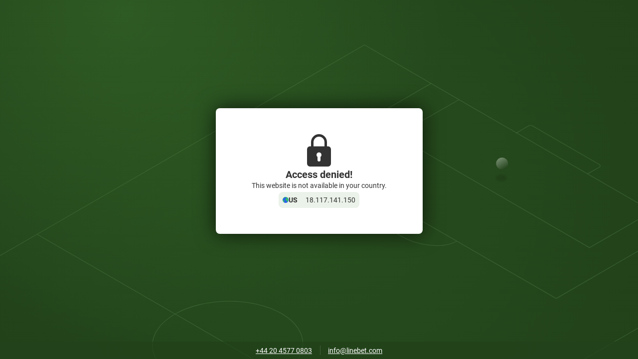

--- FILE ---
content_type: text/css
request_url: https://linebet.com/genfiles/site-admin/colors/3ea7cde13c93d953c42a0b257a555735.css
body_size: 4067
content:
:root {--primary-0-bg:108,44%,30%;--primary-0-clr:0,0%,100%;--primary-0-clr-accent:135,60%,81%;--primary-0-clr-bad:359,100%,67%;--primary-0-clr-decent:108,19%,79%;--primary-0-clr-good:82,56%,78%;--primary-0-clr-primary:135,60%,60%;--primary-0-clr-strong:0,0%,100%;--primary-0-clr-strong-alt:0,0%,100%;--primary-0-sep:109,29%,43%;--primary-0-sep-alt:108,19%,79%;--primary-5-bg:109,39%,34%;--primary-5-clr:0,0%,100%;--primary-5-clr-accent:135,60%,89%;--primary-5-clr-bad:359,100%,95%;--primary-5-clr-decent:108,19%,79%;--primary-5-clr-good:82,56%,87%;--primary-5-clr-primary:135,60%,63%;--primary-5-clr-strong:0,0%,100%;--primary-5-clr-strong-alt:0,0%,100%;--primary-5-sep:109,29%,72%;--primary-5-sep-alt:108,19%,79%;--primary-10-bg:109,35%,37%;--primary-10-clr:0,0%,100%;--primary-10-clr-accent:135,60%,97%;--primary-10-clr-bad:359,100%,67%;--primary-10-clr-decent:108,19%,79%;--primary-10-clr-good:82,56%,96%;--primary-10-clr-primary:135,60%,71%;--primary-10-clr-strong:0,0%,100%;--primary-15-bg:109,32%,41%;--primary-15-clr:0,0%,100%;--primary-15-clr-accent:0,0%,100%;--primary-15-clr-bad:0,0%,100%;--primary-15-clr-decent:108,19%,84%;--primary-15-clr-good:0,0%,100%;--primary-15-clr-primary:135,60%,79%;--primary-15-clr-strong:0,0%,100%;--primary-15-clr-strong-alt:0,0%,100%;--primary-15-sep:109,29%,83%;--primary-15-sep-alt:108,19%,84%;--primary-25-bg:110,26%,48%;--primary-25-clr-strong-alt:0,0%,100%;--primary-25-sep:109,29%,43%;--primary-30-bg:110,25%,51%;--primary-30-clr:0,0%,14%;--primary-30-clr-accent:0,0%,14%;--primary-30-clr-bad:0,0%,14%;--primary-30-clr-decent:108,19%,23%;--primary-30-clr-good:0,0%,14%;--primary-30-clr-primary:135,60%,18%;--primary-30-clr-strong:0,0%,100%;--primary-30-clr-strong-alt:0,0%,100%;--primary-30-sep:109,29%,43%;--primary-30-sep-alt:108,19%,23%;--primary-45-bg:111,31%,62%;--primary-45-clr:0,0%,14%;--primary-50-bg:111,34%,65%;--primary-50-clr:0,0%,14%;--primary-50-clr-accent:0,0%,14%;--primary-50-clr-bad:0,0%,14%;--primary-50-clr-decent:108,19%,23%;--primary-50-clr-good:0,0%,14%;--primary-50-clr-primary:135,60%,18%;--primary-50-clr-strong:0,0%,31%;--primary-50-clr-strong-alt:0,0%,31%;--primary-50-sep:109,29%,26%;--primary-50-sep-alt:108,19%,23%;--primary-55-bg:111,37%,69%;--primary-70-bg:112,55%,79%;--primary-70-clr:0,0%,14%;--primary-70-clr-accent:0,0%,14%;--primary-70-clr-bad:0,0%,14%;--primary-70-clr-decent:108,19%,23%;--primary-70-clr-good:0,0%,14%;--primary-70-clr-primary:135,60%,18%;--primary-70-clr-strong:0,0%,31%;--primary-75-bg:112,65%,83%;--primary-75-clr:0,0%,14%;--primary-75-clr-accent:0,0%,14%;--primary-75-clr-bad:0,0%,14%;--primary-75-clr-decent:108,19%,23%;--primary-75-clr-good:0,0%,14%;--primary-75-clr-primary:135,60%,18%;--primary-75-clr-strong:0,0%,31%;--primary-80-bg:113,80%,86%;--primary-80-clr:0,0%,14%;--primary-80-clr-accent:0,0%,14%;--primary-80-clr-bad:0,0%,14%;--primary-80-clr-decent:108,19%,23%;--primary-80-clr-good:0,0%,14%;--primary-80-clr-primary:135,60%,35%;--primary-80-clr-strong:0,0%,31%;--primary-80-clr-strong-alt:100,3%,40%;--primary-90-bg:113,80%,93%;--primary-90-clr:0,0%,14%;--primary-90-clr-accent:135,59%,28%;--primary-90-clr-decent:108,19%,23%;--primary-90-clr-strong-alt:0,0%,20%;--primary-90-sep:109,29%,26%;--primary-90-sep-alt:108,19%,23%;--primary-95-bg:113,80%,97%;--primary-95-clr:0,0%,14%;--primary-95-clr-primary:135,60%,35%;--primary-95-clr-strong:0,0%,31%;--primary-100-bg:0,0%,100%;--primary-100-clr:0,0%,14%;--primary-100-clr-accent:135,59%,28%;--primary-100-clr-bad:0,0%,14%;--primary-100-clr-decent:108,19%,23%;--primary-100-clr-good:0,0%,14%;--primary-100-clr-primary:135,60%,35%;--primary-100-clr-strong:0,0%,31%;--primary-100-sep:109,29%,26%;--primary--85-bg:108,44%,5%;--primary--85-clr:0,0%,100%;--primary--85-clr-accent:135,60%,81%;--primary--85-clr-bad:359,100%,81%;--primary--85-clr-decent:108,19%,79%;--primary--85-clr-good:82,56%,78%;--primary--85-clr-primary:135,60%,60%;--primary--85-clr-strong:0,0%,100%;--primary--85-clr-strong-alt:0,0%,100%;--primary--85-sep:108,44%,46%;--primary--85-sep-alt:108,19%,79%;--primary--60-bg:108,44%,12%;--primary--60-clr:0,0%,100%;--primary--60-clr-accent:135,60%,81%;--primary--60-clr-bad:359,100%,81%;--primary--60-clr-decent:108,19%,79%;--primary--60-clr-good:82,56%,78%;--primary--60-clr-primary:135,60%,60%;--primary--60-clr-strong:0,0%,100%;--primary--60-clr-strong-alt:0,0%,100%;--primary--60-sep:108,44%,46%;--primary--60-sep-alt:108,19%,79%;--primary--55-bg:108,44%,14%;--primary--55-clr:0,0%,100%;--primary--55-clr-accent:135,60%,81%;--primary--55-clr-bad:359,100%,81%;--primary--55-clr-decent:108,19%,79%;--primary--55-clr-good:82,56%,78%;--primary--55-clr-primary:135,60%,60%;--primary--55-clr-strong:0,0%,100%;--primary--55-clr-strong-alt:0,0%,100%;--primary--55-sep:108,44%,46%;--primary--55-sep-alt:108,19%,79%;--primary--50-bg:108,44%,15%;--primary--50-clr:0,0%,100%;--primary--50-clr-accent:135,60%,81%;--primary--50-clr-bad:359,100%,81%;--primary--50-clr-decent:108,19%,79%;--primary--50-clr-good:82,56%,78%;--primary--50-clr-primary:135,60%,60%;--primary--50-clr-strong:0,0%,100%;--primary--40-bg:108,44%,18%;--primary--40-clr:0,0%,100%;--primary--40-clr-accent:135,60%,81%;--primary--40-clr-bad:359,100%,81%;--primary--40-clr-decent:108,19%,79%;--primary--40-clr-good:82,56%,78%;--primary--40-clr-primary:135,60%,60%;--primary--40-clr-strong:0,0%,100%;--primary--40-clr-strong-alt:0,0%,100%;--primary--40-sep:108,44%,46%;--primary--40-sep-alt:108,19%,79%;--primary--35-bg:108,44%,20%;--primary--30-bg:108,44%,21%;--primary--30-clr:0,0%,100%;--primary--30-clr-accent:135,60%,81%;--primary--30-clr-bad:359,100%,81%;--primary--30-clr-decent:108,19%,79%;--primary--30-clr-good:82,56%,78%;--primary--30-clr-primary:135,60%,60%;--primary--30-clr-strong:0,0%,100%;--primary--30-sep:108,44%,46%;--primary--20-bg:108,44%,24%;--primary--20-clr:0,0%,100%;--primary--20-clr-accent:135,60%,81%;--primary--20-clr-bad:359,100%,67%;--primary--20-clr-decent:108,19%,79%;--primary--20-clr-good:82,56%,78%;--primary--20-clr-primary:135,60%,60%;--primary--20-clr-strong:0,0%,100%;--primary--20-clr-strong-alt:0,0%,100%;--primary--20-sep:108,44%,33%;--primary--20-sep-alt:108,19%,79%;--primary--10-bg:108,44%,27%;--primary--10-clr:0,0%,100%;--primary--10-clr-accent:135,60%,81%;--primary--10-clr-bad:359,100%,67%;--primary--10-clr-decent:108,19%,79%;--primary--10-clr-good:82,56%,78%;--primary--10-clr-primary:135,60%,60%;--primary--10-clr-strong:0,0%,100%;--primary--10-sep:109,29%,63%;--gray-0-bg:108,30%,87%;--gray-0-clr:0,0%,20%;--gray-0-clr-accent:135,60%,28%;--gray-0-clr-bad:359,100%,40%;--gray-0-clr-decent:108,3%,40%;--gray-0-clr-good:82,56%,27%;--gray-0-clr-primary:0,0%,20%;--gray-0-clr-strong:0,0%,20%;--gray-0-clr-strong-alt:0,0%,20%;--gray-0-sep:108,30%,83%;--gray-0-sep-alt:108,3%,40%;--gray-10-bg:108,29%,89%;--gray-10-clr:0,0%,20%;--gray-10-clr-accent:135,60%,28%;--gray-10-clr-bad:359,100%,40%;--gray-10-clr-decent:108,3%,40%;--gray-10-clr-good:82,56%,27%;--gray-10-clr-primary:0,0%,20%;--gray-10-clr-strong:0,0%,20%;--gray-10-clr-strong-alt:0,0%,20%;--gray-10-sep:108,30%,83%;--gray-15-bg:108,29%,90%;--gray-15-clr:0,0%,20%;--gray-15-clr-accent:135,60%,28%;--gray-15-clr-bad:359,100%,40%;--gray-15-clr-decent:108,3%,40%;--gray-15-clr-good:82,56%,27%;--gray-15-clr-primary:0,0%,20%;--gray-15-clr-strong:0,0%,20%;--gray-20-bg:107,28%,91%;--gray-20-clr:0,0%,20%;--gray-20-clr-accent:135,60%,28%;--gray-20-clr-bad:359,100%,40%;--gray-20-clr-decent:108,3%,40%;--gray-20-clr-good:82,56%,27%;--gray-20-clr-primary:0,0%,20%;--gray-20-clr-strong:0,0%,20%;--gray-20-clr-strong-alt:0,0%,20%;--gray-20-sep:108,30%,83%;--gray-30-bg:107,26%,93%;--gray-30-clr:0,0%,20%;--gray-30-clr-accent:135,60%,28%;--gray-30-clr-bad:359,100%,40%;--gray-30-clr-decent:108,3%,40%;--gray-30-clr-good:82,56%,27%;--gray-30-clr-primary:135,60%,35%;--gray-30-clr-strong:0,0%,20%;--gray-30-clr-strong-alt:0,0%,20%;--gray-30-sep:108,30%,83%;--gray-30-sep-alt:108,30%,87%;--gray-40-bg:104,32%,94%;--gray-40-clr:0,0%,20%;--gray-40-clr-accent:135,60%,28%;--gray-40-clr-bad:359,100%,40%;--gray-40-clr-decent:108,3%,40%;--gray-40-clr-good:82,56%,27%;--gray-40-clr-primary:135,60%,35%;--gray-40-clr-strong:0,0%,20%;--gray-40-clr-strong-alt:0,0%,20%;--gray-40-sep:108,30%,83%;--gray-50-bg:102,42%,96%;--gray-50-clr:0,0%,20%;--gray-50-clr-accent:135,60%,28%;--gray-50-clr-bad:359,100%,40%;--gray-50-clr-decent:108,3%,40%;--gray-50-clr-good:82,56%,27%;--gray-50-clr-primary:135,60%,35%;--gray-50-clr-strong:0,0%,20%;--gray-60-bg:100,60%,97%;--gray-60-clr:0,0%,20%;--gray-60-clr-accent:135,60%,28%;--gray-60-clr-bad:359,100%,40%;--gray-60-clr-decent:108,3%,40%;--gray-60-clr-good:82,56%,27%;--gray-60-clr-primary:135,60%,35%;--gray-60-clr-strong:0,0%,20%;--gray-60-clr-strong-alt:0,0%,20%;--gray-60-sep:115,50%,85%;--gray-60-sep-alt:108,30%,46%;--gray-65-bg:100,60%,97%;--gray-65-clr:0,0%,20%;--gray-65-clr-accent:135,60%,28%;--gray-65-clr-bad:359,100%,40%;--gray-65-clr-decent:108,3%,40%;--gray-65-clr-good:82,56%,27%;--gray-65-clr-primary:135,60%,35%;--gray-65-clr-strong:0,0%,20%;--gray-70-bg:100,60%,98%;--gray-70-clr:0,0%,20%;--gray-70-clr-bad:359,100%,40%;--gray-70-clr-decent:108,3%,40%;--gray-70-clr-good:82,56%,27%;--gray-75-bg:100,60%,98%;--gray-75-clr:0,0%,20%;--gray-75-clr-accent:135,60%,28%;--gray-75-clr-bad:359,100%,40%;--gray-75-clr-decent:108,3%,40%;--gray-75-clr-good:82,56%,27%;--gray-75-clr-primary:135,60%,35%;--gray-75-clr-strong:0,0%,20%;--gray-75-clr-strong-alt:0,0%,20%;--gray-75-sep:113,35%,91%;--gray-75-sep-alt:108,30%,46%;--gray-80-bg:100,60%,99%;--gray-80-clr:0,0%,20%;--gray-80-clr-accent:135,60%,28%;--gray-80-clr-bad:359,100%,40%;--gray-80-clr-good:82,56%,27%;--gray-80-clr-strong-alt:0,0%,20%;--gray-100-bg:0,0%,100%;--gray-100-clr:0,0%,20%;--gray-100-clr-accent:135,60%,28%;--gray-100-clr-bad:359,100%,67%;--gray-100-clr-decent:108,3%,40%;--gray-100-clr-good:82,56%,27%;--gray-100-clr-primary:135,60%,35%;--gray-100-clr-strong:0,0%,20%;--gray-100-clr-strong-alt:0,0%,20%;--gray-100-sep:113,35%,91%;--gray-100-sep-alt:108,30%,87%;--gray--100-bg:0,0%,0%;--gray--100-clr:0,0%,100%;--gray--80-bg:109,18%,16%;--gray--80-clr:0,0%,100%;--gray--80-clr-accent:0,0%,100%;--gray--80-clr-bad:0,0%,100%;--gray--80-clr-decent:108,3%,84%;--gray--80-clr-good:0,0%,100%;--gray--80-clr-primary:0,0%,85%;--gray--80-clr-strong:0,0%,85%;--gray--70-bg:109,18%,23%;--gray--70-clr:0,0%,100%;--gray--70-clr-accent:0,0%,100%;--gray--70-clr-bad:0,0%,100%;--gray--70-clr-decent:108,3%,84%;--gray--70-clr-good:0,0%,100%;--gray--70-clr-primary:0,0%,85%;--gray--70-clr-strong:0,0%,85%;--gray--70-clr-strong-alt:0,0%,85%;--gray--70-sep:108,30%,82%;--gray--70-sep-alt:108,3%,84%;--gray--60-bg:109,18%,31%;--gray--60-clr:0,0%,100%;--gray--60-clr-accent:0,0%,100%;--gray--60-clr-bad:0,0%,100%;--gray--60-clr-decent:108,3%,84%;--gray--60-clr-good:0,0%,100%;--gray--60-clr-primary:0,0%,85%;--gray--60-clr-strong:0,0%,85%;--gray--60-clr-strong-alt:0,0%,85%;--gray--60-sep-alt:108,3%,84%;--gray--55-bg:109,18%,35%;--gray--55-clr:0,0%,100%;--gray--55-clr-accent:0,0%,100%;--gray--55-clr-bad:0,0%,100%;--gray--55-clr-decent:108,3%,84%;--gray--55-clr-good:0,0%,100%;--gray--55-clr-primary:0,0%,85%;--gray--55-clr-strong:0,0%,85%;--gray--40-bg:109,11%,49%;--gray--40-clr:0,0%,12%;--gray--40-clr-accent:135,60%,8%;--gray--40-clr-bad:359,100%,14%;--gray--40-clr-decent:108,3%,23%;--gray--40-clr-good:82,56%,8%;--gray--40-clr-primary:0,0%,20%;--gray--40-clr-strong:0,0%,20%;--gray--20-bg:108,15%,68%;--gray--10-bg:108,19%,78%;--gray--10-clr:0,0%,20%;--gray--10-clr-accent:135,60%,24%;--gray--10-clr-bad:359,100%,34%;--gray--10-clr-decent:108,3%,40%;--gray--10-clr-good:82,56%,23%;--gray--10-clr-primary:0,0%,20%;--gray--10-clr-strong:0,0%,20%;--gray--10-sep-alt:108,3%,40%;--gray--5-bg:108,23%,82%;--gray--5-clr:0,0%,20%;--gray--5-clr-accent:135,60%,26%;--gray--5-clr-bad:359,100%,37%;--gray--5-clr-decent:108,3%,40%;--gray--5-clr-good:82,56%,25%;--gray--5-clr-primary:0,0%,20%;--gray--5-clr-strong:0,0%,20%;--gray--5-clr-strong-alt:0,0%,20%;--gray--5-sep:108,30%,83%;--gray--5-sep-alt:108,3%,40%;--accent-0-bg:135,60%,43%;--accent-0-clr:0,0%,100%;--accent-0-clr-accent:0,0%,100%;--accent-0-clr-bad:0,0%,100%;--accent-0-clr-decent:0,0%,100%;--accent-0-clr-good:0,0%,100%;--accent-0-clr-strong:0,0%,100%;--accent-0-clr-strong-alt:0,0%,100%;--accent-0-sep:0,0%,100%;--accent-0-sep-alt:0,0%,100%;--accent-15-bg:135,55%,60%;--accent-15-clr:0,0%,100%;--accent-15-clr-accent:0,0%,22%;--accent-15-clr-bad:0,0%,22%;--accent-15-clr-decent:0,0%,33%;--accent-15-clr-good:0,0%,22%;--accent-15-clr-primary:0,0%,33%;--accent-15-clr-strong:0,0%,33%;--accent-15-sep:0,0%,33%;--accent-25-bg:135,55%,65%;--accent-25-clr:0,0%,30%;--accent-25-clr-accent:0,0%,22%;--accent-25-clr-bad:0,0%,22%;--accent-25-clr-decent:0,0%,33%;--accent-25-clr-good:0,0%,22%;--accent-25-clr-primary:0,0%,33%;--accent-25-clr-strong:0,0%,33%;--accent-40-bg:135,55%,72%;--accent-40-clr:0,0%,30%;--accent-80-bg:135,55%,91%;--accent-80-clr:0,0%,30%;--accent-80-clr-accent:0,0%,22%;--accent-80-clr-bad:0,0%,22%;--accent-80-clr-decent:0,0%,33%;--accent-80-clr-good:0,0%,22%;--accent-80-clr-primary:0,0%,33%;--accent-80-clr-strong:0,0%,33%;--accent-90-bg:135,55%,95%;--accent-90-clr:0,0%,30%;--accent-90-clr-decent:0,0%,33%;--accent-90-clr-good:0,0%,22%;--accent-90-clr-primary:0,0%,33%;--accent-90-clr-strong:0,0%,33%;--accent-90-sep:0,0%,33%;--accent--25-bg:135,60%,32%;--accent--25-clr:0,0%,100%;--accent--10-bg:135,60%,39%;--accent--10-clr:0,0%,100%;--accent--10-clr-accent:0,0%,100%;--accent--10-clr-bad:0,0%,100%;--accent--10-clr-decent:0,0%,100%;--accent--10-clr-good:0,0%,100%;--accent--10-clr-strong:0,0%,100%;--accent--10-clr-strong-alt:0,0%,100%;--accent--10-sep:0,0%,100%;--accent--10-sep-alt:0,0%,100%;--accent--5-bg:135,60%,41%;--accent--5-clr:0,0%,100%;--accent--5-clr-accent:0,0%,100%;--accent--5-clr-bad:0,0%,100%;--accent--5-clr-decent:0,0%,100%;--accent--5-clr-good:0,0%,100%;--accent--5-clr-strong:0,0%,100%;--accent--5-clr-strong-alt:0,0%,100%;--accent--5-sep:0,0%,100%;--accent--5-sep-alt:0,0%,100%;--bad-0-bg:359,100%,67%;--bad-0-clr:0,0%,0%;--bad-0-clr-accent:135,60%,12%;--bad-0-clr-bad:359,100%,18%;--bad-0-clr-decent:359,49%,20%;--bad-0-clr-good:82,56%,12%;--bad-0-clr-primary:0,0%,0%;--bad-0-clr-strong:0,0%,0%;--bad-80-bg:359,100%,93%;--bad-80-clr:0,0%,0%;--bad-80-clr-accent:135,60%,12%;--bad-80-clr-bad:359,100%,18%;--bad-80-clr-decent:359,49%,20%;--bad-80-clr-good:82,56%,12%;--bad-80-clr-primary:0,0%,0%;--bad-80-clr-strong:0,0%,0%;--bad-90-bg:359,100%,97%;--bad-90-clr-bad:359,100%,18%;--bad--30-bg:359,49%,47%;--bad--30-clr:0,0%,94%;--bad--30-clr-accent:0,0%,100%;--bad--30-clr-bad:0,0%,100%;--bad--30-clr-good:0,0%,100%;--good-0-bg:82,56%,50%;--good-0-clr:0,0%,0%;--good-0-clr-accent:135,60%,20%;--good-0-clr-bad:359,100%,29%;--good-0-clr-decent:82,56%,15%;--good-0-clr-good:82,56%,19%;--good-0-clr-primary:0,0%,0%;--good-0-clr-strong:0,0%,0%;--good-15-bg:82,74%,57%;--good-80-bg:82,79%,89%;--good-80-clr:0,0%,0%;--good-80-clr-accent:135,60%,20%;--good-80-clr-bad:359,100%,29%;--good-80-clr-decent:82,56%,15%;--good-80-clr-good:82,56%,19%;--good-80-clr-primary:0,0%,0%;--good-80-clr-strong:0,0%,0%;--good-90-bg:82,86%,94%;--good-90-clr:0,0%,0%;--good-90-clr-accent:135,60%,20%;--good-90-clr-bad:359,100%,29%;--good-90-clr-decent:82,56%,15%;--good-90-clr-good:82,57%,43%;--good-90-clr-primary:0,0%,0%;--good-90-clr-strong:0,0%,0%;--good--25-bg:82,56%,38%;--good--25-clr:0,0%,100%;--good--15-bg:82,56%,43%;--good--15-clr:0,0%,100%;--good--15-clr-accent:135,60%,14%;--good--15-clr-bad:359,100%,21%;--good--15-clr-decent:82,56%,15%;--good--15-clr-primary:0,0%,0%;--good--15-clr-strong:0,0%,0%;--dark-0-bg:213,13%,17%;--dark-0-clr:0,0%,100%;--dark-0-clr-accent:135,60%,43%;--dark-0-clr-bad:359,100%,67%;--dark-0-clr-decent:213,3%,75%;--dark-0-clr-good:82,56%,50%;--dark-0-clr-primary:0,0%,100%;--dark-0-clr-strong:0,0%,100%;--dark-0-sep:213,3%,75%;--dark-15-bg:213,6%,29%;--dark-15-clr:0,0%,100%;--dark-15-clr-accent:135,60%,55%;--dark-15-clr-bad:359,100%,81%;--dark-15-clr-decent:213,3%,75%;--dark-15-clr-good:82,56%,51%;--dark-15-clr-primary:0,0%,100%;--dark-15-clr-strong:0,0%,100%;--dark-20-bg:213,5%,33%;--dark-20-clr:0,0%,100%;--dark-20-clr-accent:135,60%,67%;--dark-20-clr-bad:359,100%,86%;--dark-20-clr-decent:213,3%,75%;--dark-20-clr-good:82,56%,63%;--dark-20-clr-primary:0,0%,100%;--dark-20-clr-strong:0,0%,100%;--dark-25-bg:213,4%,37%;--dark-25-clr:0,0%,100%;--dark-25-clr-accent:135,60%,78%;--dark-25-clr-bad:359,100%,90%;--dark-25-clr-decent:213,3%,75%;--dark-25-clr-good:82,56%,75%;--dark-25-clr-primary:0,0%,100%;--dark-25-clr-strong:0,0%,100%;--dark--55-bg:213,13%,8%;--dark--55-clr:0,0%,100%;--dark--55-clr-accent:135,60%,43%;--dark--55-clr-bad:359,100%,67%;--dark--55-clr-decent:213,3%,75%;--dark--55-clr-good:82,56%,50%;--dark--55-clr-primary:0,0%,100%;--dark--55-clr-strong:0,0%,100%;--dark--40-bg:213,13%,10%;--dark--40-clr:0,0%,100%;--dark--40-clr-accent:135,60%,43%;--dark--40-clr-bad:359,100%,67%;--dark--40-clr-decent:213,3%,75%;--dark--40-clr-good:82,56%,50%;--dark--40-clr-primary:0,0%,100%;--dark--40-clr-strong:0,0%,100%;--dark--40-clr-strong-alt:0,0%,100%;--warning-0-bg:58,85%,84%;--warning-0-clr:0,0%,10%;--warning-0-clr-bad:359,100%,67%;--warning-0-clr-strong:0,0%,10%;--warning--30-bg:59,84%,60%;--thirdPartyGray-0-bg:105,35%,20%;--thirdPartyGray-0-clr:0,0%,100%;--thirdPartyGray-0-clr-accent:135,60%,48%;--thirdPartyGray-0-clr-bad:359,100%,76%;--thirdPartyGray-0-clr-decent:105,9%,76%;--thirdPartyGray-0-clr-good:82,56%,50%;--thirdPartyGray-0-clr-primary:135,55%,60%;--thirdPartyGray-0-clr-strong:0,0%,100%;--thirdPartyGray-0-sep:105,9%,76%;--thirdPartyGray-0-sep-alt:106,9%,52%;--thirdPartyGray-5-bg:105,28%,24%;--thirdPartyGray-5-clr:0,0%,100%;--thirdPartyGray-5-clr-accent:135,60%,53%;--thirdPartyGray-5-clr-bad:359,100%,80%;--thirdPartyGray-5-clr-decent:105,9%,76%;--thirdPartyGray-5-clr-good:82,56%,50%;--thirdPartyGray-5-clr-primary:135,55%,60%;--thirdPartyGray-5-clr-strong:0,0%,100%;--thirdPartyGray-5-sep:105,9%,76%;--thirdPartyGray-5-sep-alt:106,9%,56%;--thirdPartyGray-10-bg:105,23%,28%;--thirdPartyGray-10-clr:0,0%,100%;--thirdPartyGray-10-clr-accent:135,60%,64%;--thirdPartyGray-10-clr-bad:359,100%,85%;--thirdPartyGray-10-clr-decent:105,9%,76%;--thirdPartyGray-10-clr-good:82,56%,60%;--thirdPartyGray-10-clr-primary:135,55%,60%;--thirdPartyGray-10-clr-strong:0,0%,100%;--thirdPartyGray-10-sep:105,9%,76%;--thirdPartyGray-10-sep-alt:105,9%,57%;--thirdPartyGray-15-bg:105,19%,32%;--thirdPartyGray-15-clr:0,0%,100%;--thirdPartyGray-15-clr-accent:135,60%,74%;--thirdPartyGray-15-clr-bad:359,100%,89%;--thirdPartyGray-15-clr-decent:105,9%,76%;--thirdPartyGray-15-clr-good:82,56%,70%;--thirdPartyGray-15-clr-primary:135,55%,60%;--thirdPartyGray-15-clr-strong:0,0%,100%;--thirdPartyGray-15-sep:105,9%,76%;--thirdPartyGray-15-sep-alt:105,9%,66%;--thirdPartyGray-20-bg:105,16%,36%;--thirdPartyGray-20-clr:0,0%,100%;--thirdPartyGray-20-clr-accent:135,60%,83%;--thirdPartyGray-20-clr-bad:359,100%,93%;--thirdPartyGray-20-clr-decent:105,9%,76%;--thirdPartyGray-20-clr-good:82,56%,80%;--thirdPartyGray-20-clr-primary:135,55%,60%;--thirdPartyGray-20-clr-strong:0,0%,100%;--thirdPartyGray-20-sep:105,9%,76%;--thirdPartyGray-20-sep-alt:105,9%,71%;--thirdPartyGray-25-bg:105,13%,40%;--thirdPartyGray-25-clr:0,0%,100%;--thirdPartyGray-25-clr-accent:135,60%,93%;--thirdPartyGray-25-clr-bad:359,100%,97%;--thirdPartyGray-25-clr-decent:105,9%,77%;--thirdPartyGray-25-clr-good:82,56%,91%;--thirdPartyGray-25-clr-primary:135,55%,68%;--thirdPartyGray-25-clr-strong:0,0%,100%;--thirdPartyGray-25-sep:105,9%,77%;--thirdPartyGray-25-sep-alt:105,9%,77%;--thirdPartyGray-30-bg:105,11%,44%;--thirdPartyGray-30-clr:0,0%,100%;--thirdPartyGray-30-clr-accent:0,0%,100%;--thirdPartyGray-30-clr-bad:0,0%,100%;--thirdPartyGray-30-clr-decent:105,9%,83%;--thirdPartyGray-30-clr-good:0,0%,100%;--thirdPartyGray-30-clr-primary:135,55%,77%;--thirdPartyGray-30-clr-strong:0,0%,100%;--thirdPartyGray-30-sep:105,9%,83%;--thirdPartyGray-30-sep-alt:105,9%,83%;--thirdPartyGray-35-bg:105,10%,48%;--thirdPartyGray-35-clr:0,0%,100%;--thirdPartyGray-45-bg:105,9%,56%;--thirdPartyGray-45-clr:0,0%,14%;--thirdPartyGray-45-clr-strong-alt:0,0%,100%;--thirdPartyGray-95-bg:105,9%,96%;--thirdPartyGray-95-clr:0,0%,14%;--thirdPartyGray-95-clr-bad:0,0%,14%;--thirdPartyGray-95-clr-decent:105,9%,24%;--thirdPartyGray-95-clr-good:0,0%,14%;--thirdPartyGray-95-clr-strong:0,0%,31%;--thirdPartyGray-100-bg:0,0%,100%;--thirdPartyGray-100-clr:0,0%,14%;--thirdPartyGray-100-clr-accent:0,0%,14%;--thirdPartyGray-100-clr-bad:0,0%,14%;--thirdPartyGray-100-clr-decent:105,9%,24%;--thirdPartyGray-100-clr-good:0,0%,14%;--thirdPartyGray-100-clr-primary:135,55%,18%;--thirdPartyGray-100-clr-strong:0,0%,31%;--thirdPartyGray-100-sep:105,9%,24%;--thirdPartyGray-100-sep-alt:105,9%,24%;--thirdPartyGray--100-bg:0,0%,0%;--thirdPartyGray--100-clr:0,0%,100%;--thirdPartyGray--100-clr-decent:105,9%,76%;--thirdPartyGray--100-clr-strong:0,0%,100%;--thirdPartyGray--35-bg:105,35%,13%;--thirdPartyGray--35-clr:0,0%,100%;--thirdPartyGray--35-clr-accent:135,60%,48%;--thirdPartyGray--35-clr-bad:359,100%,76%;--thirdPartyGray--35-clr-decent:105,9%,76%;--thirdPartyGray--35-clr-good:82,56%,50%;--thirdPartyGray--35-clr-primary:135,55%,60%;--thirdPartyGray--35-clr-strong:0,0%,100%;--thirdPartyGray--35-sep:105,9%,76%;--thirdPartyGray--35-sep-alt:106,9%,52%;--thirdPartyGray--30-bg:105,35%,14%;--thirdPartyGray--30-clr:0,0%,100%;--thirdPartyGray--30-clr-accent:135,60%,48%;--thirdPartyGray--30-clr-bad:359,100%,76%;--thirdPartyGray--30-clr-decent:105,9%,76%;--thirdPartyGray--30-clr-good:82,56%,50%;--thirdPartyGray--30-clr-primary:135,55%,60%;--thirdPartyGray--30-clr-strong:0,0%,100%;--thirdPartyGray--30-sep:105,9%,76%;--thirdPartyGray--30-sep-alt:106,9%,52%;--thirdPartyGray--20-bg:105,35%,16%;--thirdPartyGray--20-clr:0,0%,100%;--thirdPartyGray--20-clr-accent:135,60%,48%;--thirdPartyGray--20-clr-bad:359,100%,76%;--thirdPartyGray--20-clr-decent:105,9%,76%;--thirdPartyGray--20-clr-good:82,56%,50%;--thirdPartyGray--20-clr-primary:135,55%,60%;--thirdPartyGray--20-clr-strong:0,0%,100%;--thirdPartyGray--20-sep:105,9%,76%;--thirdPartyGray--20-sep-alt:106,9%,52%;--thirdPartyGray--15-bg:105,35%,17%;--thirdPartyGray--15-clr:0,0%,100%;--thirdPartyGray--15-clr-accent:135,60%,48%;--thirdPartyGray--15-clr-bad:359,100%,76%;--thirdPartyGray--15-clr-decent:105,9%,76%;--thirdPartyGray--15-clr-good:82,56%,50%;--thirdPartyGray--15-clr-primary:135,55%,60%;--thirdPartyGray--15-clr-strong:0,0%,100%;--thirdPartyGray--15-sep:105,9%,76%;--thirdPartyGray--15-sep-alt:106,9%,52%;--thirdPartyGray--10-bg:105,35%,18%;--thirdPartyGray--10-clr:0,0%,100%;--thirdPartyGray--10-clr-accent:135,60%,48%;--thirdPartyGray--10-clr-bad:359,100%,76%;--thirdPartyGray--10-clr-decent:105,9%,76%;--thirdPartyGray--10-clr-good:82,56%,50%;--thirdPartyGray--10-clr-primary:135,55%,60%;--thirdPartyGray--10-clr-strong:0,0%,100%;--thirdPartyGray--10-sep:105,9%,76%;--thirdPartyGray--10-sep-alt:106,9%,52%;--thirdPartyGray--5-bg:105,35%,19%;--thirdPartyGray--5-clr:0,0%,100%;--thirdPartyGray--5-clr-accent:135,60%,48%;--thirdPartyGray--5-clr-bad:359,100%,76%;--thirdPartyGray--5-clr-decent:105,9%,76%;--thirdPartyGray--5-clr-good:82,56%,50%;--thirdPartyGray--5-clr-primary:135,55%,60%;--thirdPartyGray--5-clr-strong:0,0%,100%;--thirdPartyGray--5-sep:105,9%,76%;--thirdPartyGray--5-sep-alt:106,9%,52%;--thirdPartyPrimary-0-bg:135,60%,43%;--thirdPartyPrimary-0-clr:0,0%,100%;--thirdPartyPrimary-0-clr-accent:0,0%,100%;--thirdPartyPrimary-0-clr-bad:0,0%,100%;--thirdPartyPrimary-0-clr-decent:0,0%,100%;--thirdPartyPrimary-0-clr-good:0,0%,100%;--thirdPartyPrimary-0-clr-primary:0,0%,100%;--thirdPartyPrimary-0-clr-strong:0,0%,100%;--thirdPartyPrimary-0-sep:0,0%,100%;--thirdPartyPrimary-0-sep-alt:0,0%,100%;--thirdPartyPrimary-5-bg:135,53%,46%;--thirdPartyPrimary-5-clr:0,0%,20%;--thirdPartyPrimary-5-clr-accent:0,0%,20%;--thirdPartyPrimary-5-clr-bad:0,0%,20%;--thirdPartyPrimary-5-clr-decent:0,0%,31%;--thirdPartyPrimary-5-clr-good:0,0%,20%;--thirdPartyPrimary-5-clr-primary:0,0%,31%;--thirdPartyPrimary-5-clr-strong:0,0%,31%;--thirdPartyPrimary-5-sep:0,0%,31%;--thirdPartyPrimary-5-sep-alt:0,0%,31%;--thirdPartyPrimary-25-bg:135,45%,57%;--thirdPartyPrimary-25-clr:0,0%,20%;--thirdPartyPrimary-25-clr-accent:0,0%,20%;--thirdPartyPrimary-25-clr-bad:0,0%,20%;--thirdPartyPrimary-25-clr-decent:0,0%,31%;--thirdPartyPrimary-25-clr-good:0,0%,20%;--thirdPartyPrimary-25-clr-primary:0,0%,31%;--thirdPartyPrimary-25-clr-strong:0,0%,31%;--thirdPartyPrimary-25-sep:0,0%,31%;--thirdPartyPrimary-25-sep-alt:0,0%,31%;--thirdPartyPrimary-30-bg:135,45%,60%;--thirdPartyPrimary-30-clr:0,0%,20%;--thirdPartyPrimary-30-clr-accent:0,0%,20%;--thirdPartyPrimary-30-clr-bad:0,0%,20%;--thirdPartyPrimary-30-clr-decent:0,0%,31%;--thirdPartyPrimary-30-clr-good:0,0%,20%;--thirdPartyPrimary-30-clr-primary:0,0%,31%;--thirdPartyPrimary-30-clr-strong:0,0%,31%;--thirdPartyPrimary-30-sep:0,0%,31%;--thirdPartyPrimary-30-sep-alt:0,0%,31%;--thirdPartyPrimary-40-bg:135,45%,66%;--thirdPartyPrimary-40-clr:0,0%,20%;--thirdPartyPrimary-40-clr-accent:0,0%,20%;--thirdPartyPrimary-40-clr-bad:0,0%,20%;--thirdPartyPrimary-40-clr-decent:0,0%,31%;--thirdPartyPrimary-40-clr-good:0,0%,20%;--thirdPartyPrimary-40-clr-primary:0,0%,31%;--thirdPartyPrimary-40-clr-strong:0,0%,31%;--thirdPartyPrimary-40-sep:0,0%,31%;--thirdPartyPrimary-40-sep-alt:0,0%,31%;--thirdPartyPrimary-100-bg:0,0%,100%;--thirdPartyPrimary-100-clr:0,0%,20%;--thirdPartyPrimary-100-clr-accent:0,0%,20%;--thirdPartyPrimary-100-clr-bad:0,0%,20%;--thirdPartyPrimary-100-clr-decent:0,0%,31%;--thirdPartyPrimary-100-clr-good:0,0%,20%;--thirdPartyPrimary-100-clr-primary:0,0%,31%;--thirdPartyPrimary-100-clr-strong:0,0%,31%;--thirdPartyPrimary-100-sep:0,0%,31%;--thirdPartyPrimary-100-sep-alt:0,0%,31%;--thirdPartyPrimary--100-bg:0,0%,0%;--thirdPartyPrimary--100-clr:0,0%,100%;--thirdPartyPrimary--100-clr-decent:0,0%,100%;--thirdPartyPrimary--100-clr-strong:0,0%,100%;--thirdPartyPrimary--55-bg:135,60%,19%;--thirdPartyPrimary--55-clr:0,0%,100%;--thirdPartyPrimary--55-clr-accent:0,0%,100%;--thirdPartyPrimary--55-clr-bad:0,0%,100%;--thirdPartyPrimary--55-clr-decent:0,0%,100%;--thirdPartyPrimary--55-clr-good:0,0%,100%;--thirdPartyPrimary--55-clr-primary:0,0%,100%;--thirdPartyPrimary--55-clr-strong:0,0%,100%;--thirdPartyPrimary--55-sep:0,0%,100%;--thirdPartyPrimary--55-sep-alt:135,23%,64%;--thirdPartyPrimary--35-bg:135,60%,28%;--thirdPartyPrimary--35-clr:0,0%,100%;--thirdPartyPrimary--35-clr-accent:0,0%,100%;--thirdPartyPrimary--35-clr-bad:0,0%,100%;--thirdPartyPrimary--35-clr-decent:0,0%,100%;--thirdPartyPrimary--35-clr-good:0,0%,100%;--thirdPartyPrimary--35-clr-primary:0,0%,100%;--thirdPartyPrimary--35-clr-strong:0,0%,100%;--thirdPartyPrimary--35-sep:0,0%,100%;--thirdPartyPrimary--35-sep-alt:135,23%,57%;--thirdPartyPrimary--30-bg:135,60%,30%;--thirdPartyPrimary--30-clr:0,0%,100%;--thirdPartyPrimary--30-clr-accent:0,0%,100%;--thirdPartyPrimary--30-clr-bad:0,0%,100%;--thirdPartyPrimary--30-clr-decent:0,0%,100%;--thirdPartyPrimary--30-clr-good:0,0%,100%;--thirdPartyPrimary--30-clr-primary:0,0%,100%;--thirdPartyPrimary--30-clr-strong:0,0%,100%;--thirdPartyPrimary--30-sep:0,0%,100%;--thirdPartyPrimary--30-sep-alt:0,0%,100%;--thirdPartyPrimary--20-bg:135,60%,34%;--thirdPartyPrimary--20-clr:0,0%,100%;--thirdPartyPrimary--20-clr-accent:0,0%,100%;--thirdPartyPrimary--20-clr-bad:0,0%,100%;--thirdPartyPrimary--20-clr-decent:0,0%,100%;--thirdPartyPrimary--20-clr-good:0,0%,100%;--thirdPartyPrimary--20-clr-primary:0,0%,100%;--thirdPartyPrimary--20-clr-strong:0,0%,100%;--thirdPartyPrimary--20-sep:0,0%,100%;--thirdPartyPrimary--20-sep-alt:0,0%,100%;--thirdPartyPrimary--10-bg:135,60%,39%;--thirdPartyPrimary--10-clr:0,0%,100%;--thirdPartyPrimary--10-clr-accent:0,0%,100%;--thirdPartyPrimary--10-clr-bad:0,0%,100%;--thirdPartyPrimary--10-clr-decent:0,0%,100%;--thirdPartyPrimary--10-clr-good:0,0%,100%;--thirdPartyPrimary--10-clr-primary:0,0%,100%;--thirdPartyPrimary--10-clr-strong:0,0%,100%;--thirdPartyPrimary--10-sep:0,0%,100%;--thirdPartyPrimary--10-sep-alt:0,0%,100%;--thirdPartyPrimary--5-bg:135,60%,41%;--thirdPartyPrimary--5-clr:0,0%,100%;--thirdPartyPrimary--5-clr-accent:0,0%,100%;--thirdPartyPrimary--5-clr-bad:0,0%,100%;--thirdPartyPrimary--5-clr-decent:0,0%,100%;--thirdPartyPrimary--5-clr-good:0,0%,100%;--thirdPartyPrimary--5-clr-primary:0,0%,100%;--thirdPartyPrimary--5-clr-strong:0,0%,100%;--thirdPartyPrimary--5-sep:0,0%,100%;--thirdPartyPrimary--5-sep-alt:0,0%,100%;--cyber-0-bg:108,44%,30%;--cyber-0-clr:0,0%,100%;--cyber-0-clr-accent:135,60%,81%;--cyber-0-clr-bad:359,100%,92%;--cyber-0-clr-decent:108,19%,79%;--cyber-0-clr-good:82,56%,78%;--cyber-0-clr-primary:135,61%,81%;--cyber-0-clr-strong:0,0%,100%;--cyber-0-sep:108,19%,79%;--cyber-0-sep-alt:108,19%,79%;--cyber-10-bg:108,32%,37%;--cyber-10-clr:0,0%,100%;--cyber-10-clr-bad:359,100%,98%;--cyber-10-clr-decent:108,19%,79%;--cyber-10-clr-good:82,56%,95%;--cyber-10-clr-primary:135,61%,81%;--cyber-15-bg:108,28%,41%;--cyber-15-clr:0,0%,100%;--cyber-25-bg:108,21%,48%;--cyber-25-clr:0,0%,100%;--cyber-25-clr-bad:0,100%,84%;--cyber-25-clr-decent:108,19%,21%;--cyber-25-clr-good:87,75%,75%;--cyber-25-clr-primary:135,61%,17%;--cyber-25-clr-strong:0,0%,100%;--cyber-25-sep:108,19%,21%;--cyber-35-bg:108,19%,55%;--cyber-35-clr:0,0%,100%;--cyber-55-bg:108,19%,68%;--cyber-55-clr:0,0%,100%;--cyber-55-clr-primary:135,61%,17%;--cyber-55-clr-strong:0,0%,29%;--cyber-60-bg:108,19%,72%;--cyber-70-bg:108,19%,79%;--cyber-75-bg:108,19%,83%;--cyber-100-bg:0,0%,100%;--cyber--75-bg:109,44%,9%;--cyber--60-bg:109,44%,15%;--cyber--60-clr:0,0%,100%;--cyber--60-clr-accent:135,60%,81%;--cyber--60-clr-decent:108,19%,79%;--cyber--60-clr-good:82,56%,78%;--cyber--60-clr-primary:135,61%,81%;--cyber--60-clr-strong:0,0%,100%;--cyber--60-sep:108,19%,79%;--cyber--45-bg:109,44%,20%;--cyber--45-clr:0,0%,100%;--cyber--45-clr-bad:359,100%,92%;--cyber--45-clr-decent:108,19%,79%;--cyber--45-clr-primary:135,61%,81%;--cyber--45-sep:108,19%,79%;--cyber--40-bg:109,44%,22%;--cyber--40-clr:0,0%,100%;--cyber--40-sep:108,19%,79%;--cyber--35-bg:109,44%,24%;--cyber--35-clr:0,0%,100%;--cyber--35-clr-accent:135,60%,81%;--cyber--35-clr-bad:359,100%,92%;--cyber--35-clr-decent:108,19%,79%;--cyber--35-clr-good:82,56%,78%;--cyber--35-clr-primary:135,61%,81%;--cyber--35-clr-strong:0,0%,100%;--cyber--35-sep:108,19%,79%;--cyber--35-sep-alt:108,19%,79%;--cyber--25-bg:109,44%,26%;--cyber--25-clr:0,0%,100%;--cyber--25-clr-decent:108,19%,79%;--cyber--20-bg:109,44%,27%;--cyber--20-clr:0,0%,100%;--cyber--20-clr-decent:108,19%,79%;--cyber--20-clr-strong:0,0%,100%;--cyber--10-bg:108,44%,28%;--cyber--10-clr:0,0%,100%;--cyber--5-bg:108,44%,29%;--cyber--5-clr:0,0%,100%;--cyber--5-sep:108,19%,79%;--consultant-0-bg:135,60%,43%;--consultant-10-bg:135,48%,49%;--consultant-20-bg:135,45%,54%;--consultant-30-bg:135,45%,60%;--consultant-40-bg:135,45%,66%;--consultant-55-bg:135,45%,74%;--consultant-70-bg:135,45%,83%;--consultant--20-bg:135,60%,34%;--consultant--15-bg:135,60%,37%;--consultant--10-bg:135,60%,39%;--specialPrimary-0-bg:0,0%,45%;--specialPrimary-0-clr:0,0%,100%;--specialPrimary-15-bg:0,0%,53%;--specialPrimary-15-clr:0,0%,100%;--specialPrimary-35-bg:0,0%,64%;--specialPrimary-35-clr:0,0%,100%;--specialPrimary-55-bg:0,0%,75%;--specialPrimary-55-clr:0,0%,25%;--specialPrimary-55-clr-bad:0,0%,9%;--specialPrimary-55-clr-good:0,0%,9%;--specialPrimary-65-bg:0,0%,81%;--specialPrimary-65-clr:0,0%,31%;--specialPrimary-80-bg:0,0%,89%;--specialPrimary-80-clr:0,0%,31%;--specialPrimary-80-clr-accent:0,0%,9%;--specialPrimary-80-clr-decent:0,0%,59%;--specialPrimary-80-clr-primary:0,0%,28%;--specialPrimary-85-bg:0,0%,92%;--specialPrimary-85-clr:0,0%,31%;--specialPrimary-85-clr-accent:0,0%,9%;--specialPrimary-85-clr-decent:0,0%,59%;--specialPrimary-90-bg:0,0%,95%;--specialPrimary-90-clr:0,0%,31%;--specialPrimary-90-clr-accent:0,0%,9%;--specialPrimary-90-clr-bad:359,100%,67%;--specialPrimary-90-clr-decent:0,0%,59%;--specialPrimary-90-clr-good:82,100%,35%;--specialPrimary-90-clr-primary:0,0%,28%;--specialPrimary-90-sep:0,0%,81%;--specialPrimary-90-sep-alt:0,0%,73%;--specialPrimary-100-bg:0,0%,100%;--specialPrimary-100-clr:0,0%,20%;--specialPrimary-100-clr-accent:0,0%,9%;--specialPrimary-100-clr-bad:359,100%,45%;--specialPrimary-100-clr-decent:0,0%,67%;--specialPrimary-100-clr-good:82,100%,24%;--specialPrimary-100-clr-primary:0,0%,28%;--specialPrimary-100-sep:0,0%,95%;--specialPrimary-100-sep-alt:0,0%,56%;--specialPrimary--60-bg:0,0%,18%;--specialPrimary--60-clr:0,0%,100%;--specialPrimary--50-bg:0,0%,23%;--specialPrimary--50-clr:0,0%,100%;--specialPrimary--20-bg:0,0%,36%;--specialPrimary--20-clr:0,0%,100%;--specialPrimary--10-bg:0,0%,41%;--specialPrimary--10-clr:0,0%,100%;--specialAccent-0-bg:137,77%,42%;--specialAccent-0-clr:0,0%,100%;--specialAccent-15-bg:137,57%,51%;--specialAccent-15-clr:0,0%,100%;--specialAccent-35-bg:137,58%,62%;--specialAccent-35-clr:0,0%,100%;--specialAccent-65-bg:137,63%,79%;--specialAccent-65-clr:137,76%,30%;--specialAccent-80-bg:137,72%,88%;--specialAccent-80-clr:138,77%,33%;--specialAccent-85-bg:137,78%,91%;--specialAccent-85-clr:138,77%,28%;--specialAccent-85-clr-accent:0,0%,24%;--specialAccent-85-clr-decent:137,77%,59%;--specialAccent-90-bg:137,78%,94%;--specialAccent-90-clr:138,77%,28%;--specialAccent-90-clr-accent:0,0%,24%;--specialAccent-90-clr-decent:137,77%,59%;--specialAccent-100-bg:0,0%,100%;--specialAccent-100-clr:137,77%,36%;--specialAccent-100-clr-accent:0,0%,24%;--specialAccent-100-clr-decent:137,77%,37%;--specialAccent--20-bg:137,77%,34%;--specialAccent--20-clr:0,0%,100%;--specialAccent--10-bg:137,77%,38%;--specialAccent--10-clr:0,0%,100%;--focus:108,99%,45%;--top-coef-bg:58,87%,94%;--top-coef-clr:108,57%,31%;--team1:135,60%,60%;--team2:135,61%,81%;--slot-background:202,22%,10%;--slot-background-light:213,13%,17%;--slot-background-light-2:212,13%,19%;--slot-background-light-3:214,13%,21%;--slot-background-light-4:212,13%,23%;--slot-background-light-5:203,23%,11%;--slot-background-dark:213,13%,14%;--slot-text-darken:0,0%,60%;--slot-text-darken-2:0,0%,80%;--slot-text-darken-3:0,0%,73%;--slot-text-darken-4:0,0%,85%;--slot-primary:82,58%,49%;--slot-primary-dark:82,59%,39%;--slot-border:213,10%,21%;--slot-background-add:210,14%,20%;--slot-background-add-hover:212,12%,25%;--slot-color-add:0,0%,87%;--slot-hot:34,84%,56%;--slot-hot-dark:23,96%,44%;--slot-promo:12,61%,48%;--slot-promo-dark:8,97%,29%;--slot-new:82,89%,48%;--slot-new-dark:82,90%,30%;--slot-caption:0,0%,100%;--casino-promo:220,75%,77%;--casino-promo-dark:211,49%,41%;--casino-new:90,75%,76%;--casino-new-dark:80,49%,40%;--casino-cashback:70,100%,70%;--casino-cashback-dark:60,100%,50%;--casino-cashback-vip:47,75%,77%;--casino-cashback-vip-dark:38,49%,41%;--casino-caption:202,22%,10%;--slot-popup-main:136,74%,18%;--slot-popup-main-dark:135,76%,8%;--slot-modal-gold:45,69%,67%;--slot-light:0,0%,100%;--slot-dark:0,0%,0%;--slot-dark-1:205,11%,22%;--slot-dark-2:212,11%,30%;--slot-dark-3:205,10%,24%;--slot-tag-1-bg:335,100%,50%;--slot-tag-2-bg:140,100%,33%;--loading:109,43%,27%;--custom-modal-overlay-bg:108,43%,18%;--status-icon-title:135,60%,35%;--status-icon-title-success:135,59%,28%;--status-icon-bg:113,64%,83%;--status-icon-bg-success:82,56%,50%;--status-icon-bg-success-special:82,56%,50%;--status-icon-bg-error:359,100%,67%;--status-icon-bg-before:0,0%,14%;--status-icon-bg-error-before:0,0%,0%;--status-icon-bg-success-before:0,0%,0%;--status-icon-clr:0,0%,14%;--status-icon-clr-success:0,0%,0%;--status-icon-clr-error:0,0%,0%;--custom-scoreboard-scores-team-1:135,60%,60%;--custom-scoreboard-scores-team-2:114,80%,86%;--custom-ui-market-bg-toggled-theme-cyber-accent-gradient-start:114,80%,86%;--custom-ui-market-bg-toggled-theme-cyber-accent-gradient-middle:114,80%,86%;--custom-ui-market-bg-toggled-theme-cyber-accent-gradient-end:114,80%,86%;--custom-ui-market-clr-toggled-theme-cyber-accent-gradient:135,59%,28%;--custom-favorite-star:135,59%,28%;--custom-ui-tab-bg-hover-theme-cyber-gradient-start:135,60%,43%;--custom-ui-tab-bg-hover-theme-cyber-gradient-end:135,60%,43%;--custom-colored-svg-widgets-clr12:135,60%,43%;--custom-colored-svg-widgets-clr13:109,34%,37%;--products-gradient-1:180,86%,31%;--products-gradient-2:208,100%,62%;--products-gradient-3:342,51%,38%;--products-gradient-4:169,57%,31%;--products-gradient-5:254,69%,50%;}

--- FILE ---
content_type: text/css
request_url: https://linebet.com/genfiles/site-admin/css_vars/29b5cda95fa390c124de39b6aeca6d24.css
body_size: -354
content:
:root {--gutter:0.625rem;--border-radius:8px;}

--- FILE ---
content_type: text/css; charset=utf-8
request_url: https://linebet.com/sys-static/shared-assets/Desktop/__shared_css_542ed6.css
body_size: 1160
content:
html .s-swal2.swal2-container{z-index:150000}html[dir] .s-swal2.swal2-container.swal2-backdrop-show,html[dir] .s-swal2.swal2-container.swal2-shown{background-color:Hsla(var(--custom-modal-overlay-bg),.7)}html .s-swal2 .swal2-popup{--hsl-bg:var(--gray-100-bg);--hsl-clr:var(--gray-100-clr);--hsl-clr-accent:var(--gray-100-clr-accent);--hsl-clr-decent:var(--gray-100-clr-decent);--hsl-clr-strong:var(--gray-100-clr-strong);--hsl-clr-strong-alt:var(--gray-100-clr-strong-alt);--hsl-clr-primary:var(--gray-100-clr-primary);--hsl-clr-good:var(--gray-100-clr-good);--hsl-clr-bad:var(--gray-100-clr-bad);--hsl-sep:var(--gray-100-sep);--hsl-sep-alt:var(--gray-100-sep-alt);color:Hsl(var(--swal2-popup-clr,var(--hsl-clr-strong)));min-width:19.0625rem;width:-moz-min-content;width:min-content}html[dir] .s-swal2 .swal2-popup{background-color:Hsl(var(--swal2-popup-bg,var(--hsl-bg)));border-radius:var(--border-radius);padding:2.5rem 1rem 1rem}html .s-swal2 .swal2-popup--good .swal2-confirm{--hsl-bg:var(--accent-0-bg);--hsl-clr:var(--accent-0-clr);--hsl-clr-accent:var(--accent-0-clr-accent);--hsl-clr-decent:var(--accent-0-clr-decent);--hsl-clr-strong:var(--accent-0-clr-strong);--hsl-clr-strong-alt:var(--accent-0-clr-strong-alt);--hsl-clr-primary:var(--accent-0-clr-primary);--hsl-clr-good:var(--accent-0-clr-good);--hsl-clr-bad:var(--accent-0-clr-bad);--hsl-sep:var(--accent-0-sep);--hsl-sep-alt:var(--accent-0-sep-alt);color:Hsla(var(--hsl-clr),1)}html[dir] .s-swal2 .swal2-popup--good .swal2-confirm{background-color:Hsla(var(--hsl-bg),1)}html .s-swal2 .swal2-popup--good .swal2-confirm:hover{--hsl-bg:var(--accent-15-bg);--hsl-clr:var(--accent-15-clr);--hsl-clr-accent:var(--accent-15-clr-accent);--hsl-clr-decent:var(--accent-15-clr-decent);--hsl-clr-strong:var(--accent-15-clr-strong);--hsl-clr-strong-alt:var(--accent-15-clr-strong-alt);--hsl-clr-primary:var(--accent-15-clr-primary);--hsl-clr-good:var(--accent-15-clr-good);--hsl-clr-bad:var(--accent-15-clr-bad);--hsl-sep:var(--accent-15-sep);--hsl-sep-alt:var(--accent-15-sep-alt);color:Hsla(var(--hsl-clr),1)}html[dir] .s-swal2 .swal2-popup--good .swal2-confirm:hover{background-color:Hsla(var(--hsl-bg),1)}html .s-swal2 .swal2-popup--good .swal2-title{color:Hsla(var(--status-icon-title-success))}html .s-swal2 .swal2-popup--bad .swal2-title{color:Hsl(var(--swal2-popup-clr-title-bad,var(--hsl-clr-bad)))}html .s-swal2 .swal2-popup--bad .swal2-confirm{--hsl-bg:var(--gray-0-bg);--hsl-clr:var(--gray-0-clr);--hsl-clr-accent:var(--gray-0-clr-accent);--hsl-clr-decent:var(--gray-0-clr-decent);--hsl-clr-strong:var(--gray-0-clr-strong);--hsl-clr-strong-alt:var(--gray-0-clr-strong-alt);--hsl-clr-primary:var(--gray-0-clr-primary);--hsl-clr-good:var(--gray-0-clr-good);--hsl-clr-bad:var(--gray-0-clr-bad);--hsl-sep:var(--gray-0-sep);--hsl-sep-alt:var(--gray-0-sep-alt);color:Hsl(var(--swal2-confirm-bad-clr,var(--hsl-clr)))}html[dir] .s-swal2 .swal2-popup--bad .swal2-confirm{background-color:Hsl(var(--swal2-confirm-bad,var(--hsl-bg)))}html .s-swal2 .swal2-popup--bad .swal2-confirm:hover{--hsl-bg:var(--gray-10-bg);--hsl-clr:var(--gray-10-clr);--hsl-clr-accent:var(--gray-10-clr-accent);--hsl-clr-decent:var(--gray-10-clr-decent);--hsl-clr-strong:var(--gray-10-clr-strong);--hsl-clr-strong-alt:var(--gray-10-clr-strong-alt);--hsl-clr-primary:var(--gray-10-clr-primary);--hsl-clr-good:var(--gray-10-clr-good);--hsl-clr-bad:var(--gray-10-clr-bad);--hsl-sep:var(--gray-10-sep);--hsl-sep-alt:var(--gray-10-sep-alt);color:Hsl(var(--swal2-confirm-bad-clr-hover,var(--hsl-clr)))}html[dir] .s-swal2 .swal2-popup--bad .swal2-confirm:hover{background-color:Hsl(var(--swal2-confirm-bad-hover,var(--hsl-bg)))}html[dir] .s-swal2 .swal2-content,html[dir] .s-swal2 .swal2-header{padding-left:0;padding-right:0}html .s-swal2--size-l .swal2-popup{min-width:21.5625rem;width:-moz-min-content;width:min-content}html .s-swal2 .swal2-close{color:Hsl(var(--hsl-clr-decent));font-family:Times,sans-serif;font-size:2.25rem;font-weight:700;height:2.25rem;width:2.25rem}html .s-swal2 .swal2-close:hover{color:Hsl(var(--hsl-clr))}html .s-swal2 .swal2-icon{align-items:center;box-sizing:inherit;display:flex;height:4.5rem;justify-content:center;overflow:hidden;position:relative;width:4.5rem}html[dir] .s-swal2 .swal2-icon{border:0;border-radius:50%;box-shadow:0 0 0 1px Hsla(var(--status-icon-box-shadow));margin:0 auto 2.5rem}html .s-swal2 .swal2-icon:before{content:"";font-size:inherit;height:100%;opacity:.15;position:absolute;top:0;width:100%}html[dir] .s-swal2 .swal2-icon:before{border-radius:inherit}html[dir=ltr] .s-swal2 .swal2-icon:before{left:0;transform:translate(30%,-30%)}html[dir=rtl] .s-swal2 .swal2-icon:before{right:0;transform:translate(-30%,-30%)}html[dir] .s-swal2 .swal2-icon--error{background-color:Hsla(var(--status-icon-bg-error))}html[dir] .s-swal2 .swal2-icon--error:before{background-color:Hsla(var(--status-icon-bg-error-before))}html .s-swal2 .swal2-icon--error .swal2-icon-content{color:Hsla(var(--status-icon-clr-error))}html[dir] .s-swal2 .swal2-icon--success{background-color:Hsla(var(--status-icon-bg-success))}html[dir] .s-swal2 .swal2-icon--success:before{background-color:Hsla(var(--status-icon-bg-success-before))}html .s-swal2 .swal2-icon--success .swal2-icon-content{color:Hsla(var(--status-icon-clr-success))}html[dir] .s-swal2 .swal2-icon--info,html[dir] .s-swal2 .swal2-icon--question,html[dir] .s-swal2 .swal2-icon--warning{background-color:Hsla(var(--status-icon-bg))}html[dir] .s-swal2 .swal2-icon--info:before,html[dir] .s-swal2 .swal2-icon--question:before,html[dir] .s-swal2 .swal2-icon--warning:before{background-color:Hsla(var(--status-icon-bg-before))}html .s-swal2 .swal2-icon--info .swal2-icon-content,html .s-swal2 .swal2-icon--question .swal2-icon-content,html .s-swal2 .swal2-icon--warning .swal2-icon-content{color:Hsla(var(--status-icon-clr))}html .s-swal2 .swal2-icon .swal2-icon-content{font-size:1rem;height:2.25rem;width:2.25rem}html .s-swal2 .swal2-title{color:Hsla(var(--status-icon-title));font-size:1.25rem;font-weight:700;line-height:1.5rem}html[dir] .s-swal2 .swal2-title{margin-bottom:.25rem}html .s-swal2 .swal2-content-box{color:inherit;font-size:inherit}html .s-swal2 .swal2-content-box.swal2-content{font-size:.875rem;font-weight:400;line-height:1rem}html .s-swal2 .swal2-content-box.swal2-content .swal2-content__info{color:Hsl(var(--hsl-clr-decent))}html[dir] .s-swal2 .swal2-content-box.swal2-content .swal2-content__info{border-top:1px solid hsl(var(--hsl-sep));margin-top:.75rem;padding-top:.75rem}html .s-swal2 .swal2-actions{align-items:stretch;flex-wrap:nowrap}html[dir] .s-swal2 .swal2-actions{margin-top:1.25rem}html .s-swal2 .swal2-cancel,html .s-swal2 .swal2-confirm{flex:100% 1 1;font-size:.875rem;line-height:1.375rem;min-height:2rem;min-width:0;text-transform:var(--swal-button-uppercase,uppercase)}html[dir] .s-swal2 .swal2-cancel,html[dir] .s-swal2 .swal2-confirm{border-radius:var(--ui-button-custom-border-radius,var(--border-radius));padding:.25rem;text-align:center}html[dir=ltr] .s-swal2 .swal2-cancel:nth-child(n+2),html[dir=ltr] .s-swal2 .swal2-confirm:nth-child(n+2){margin-left:.5rem}html[dir=rtl] .s-swal2 .swal2-cancel:nth-child(n+2),html[dir=rtl] .s-swal2 .swal2-confirm:nth-child(n+2){margin-right:.5rem}html .s-swal2 .swal2-confirm{--hsl-bg:var(--primary-0-bg);--hsl-clr:var(--primary-0-clr);--hsl-clr-accent:var(--primary-0-clr-accent);--hsl-clr-decent:var(--primary-0-clr-decent);--hsl-clr-strong:var(--primary-0-clr-strong);--hsl-clr-strong-alt:var(--primary-0-clr-strong-alt);--hsl-clr-primary:var(--primary-0-clr-primary);--hsl-clr-good:var(--primary-0-clr-good);--hsl-clr-bad:var(--primary-0-clr-bad);--hsl-sep:var(--primary-0-sep);--hsl-sep-alt:var(--primary-0-sep-alt);color:Hsl(var(--swal2-confirm-clr,var(--hsl-clr-strong)))}html[dir] .s-swal2 .swal2-confirm{background-color:Hsl(var(--swal2-confirm,var(--hsl-bg)))}html .s-swal2 .swal2-confirm:hover{--hsl-bg:var(--primary-10-bg);--hsl-clr:var(--primary-10-clr);--hsl-clr-accent:var(--primary-10-clr-accent);--hsl-clr-decent:var(--primary-10-clr-decent);--hsl-clr-strong:var(--primary-10-clr-strong);--hsl-clr-strong-alt:var(--primary-10-clr-strong-alt);--hsl-clr-primary:var(--primary-10-clr-primary);--hsl-clr-good:var(--primary-10-clr-good);--hsl-clr-bad:var(--primary-10-clr-bad);--hsl-sep:var(--primary-10-sep);--hsl-sep-alt:var(--primary-10-sep-alt);color:Hsl(var(--swal2-confirm-clr-hover,var(--hsl-clr)))}html[dir] .s-swal2 .swal2-confirm:hover{background-color:Hsl(var(--swal2-confirm-hover,var(--hsl-bg)))}html .s-swal2 .swal2-cancel{--hsl-bg:var(--gray-0-bg);--hsl-clr:var(--gray-0-clr);--hsl-clr-accent:var(--gray-0-clr-accent);--hsl-clr-decent:var(--gray-0-clr-decent);--hsl-clr-strong:var(--gray-0-clr-strong);--hsl-clr-strong-alt:var(--gray-0-clr-strong-alt);--hsl-clr-primary:var(--gray-0-clr-primary);--hsl-clr-good:var(--gray-0-clr-good);--hsl-clr-bad:var(--gray-0-clr-bad);--hsl-sep:var(--gray-0-sep);--hsl-sep-alt:var(--gray-0-sep-alt);color:Hsl(var(--swal2-cancel-clr,var(--hsl-clr)))}html[dir] .s-swal2 .swal2-cancel{background-color:Hsl(var(--swal2-cancel,var(--hsl-bg)))}html .s-swal2 .swal2-cancel:hover{--hsl-bg:var(--gray-10-bg);--hsl-clr:var(--gray-10-clr);--hsl-clr-accent:var(--gray-10-clr-accent);--hsl-clr-decent:var(--gray-10-clr-decent);--hsl-clr-strong:var(--gray-10-clr-strong);--hsl-clr-strong-alt:var(--gray-10-clr-strong-alt);--hsl-clr-primary:var(--gray-10-clr-primary);--hsl-clr-good:var(--gray-10-clr-good);--hsl-clr-bad:var(--gray-10-clr-bad);--hsl-sep:var(--gray-10-sep);--hsl-sep-alt:var(--gray-10-sep-alt);color:Hsl(var(--swal2-cancel-clr-hover,var(--hsl-clr)))}html[dir] .s-swal2 .swal2-cancel:hover{background-color:Hsl(var(--swal2-cancel-hover,var(--hsl-bg)))}html .s-swal2 .swal2-recaptcha{display:flex;justify-content:center}html[dir] .s-swal2 .swal2-recaptcha{margin-top:.75rem}html[dir] .s-swal2 html .s-swal2-loading{background-color:transparent}html .s-swal2__text{display:inline-block}html .s-swal2__text--small{font-size:smaller}html[dir] .s-swal2__text--small{margin-top:.5rem}html .s-swal2 .swal2-label__strong{font-weight:700}html .s-swal2 .swal2-label__uppercase{text-transform:uppercase}html .s-swal2--captcha .swal2-popup{min-width:17.625rem;width:auto}html[dir] .s-swal2--captcha .swal2-popup{border-radius:var(--border-radius);padding:1.25rem .75rem .75rem}html .s-swal2--captcha .swal2-close{color:#595959;font-size:2rem;font-weight:100;line-height:2rem}html .s-swal2--captcha .swal2-close:focus{outline:unset}html .s-swal2--captcha .swal2-content-box.swal2-content{font-size:inherit;font-weight:inherit;line-height:inherit}html .s-swal2--captcha .pain-puzzle{overflow:unset}html[dir] .s-swal2--captcha .pain-puzzle{padding:0}html[dir] .s-swal2--captcha .pain-puzzle__order{margin-bottom:.75rem;padding-bottom:0;padding-top:0}html[dir=ltr] .s-swal2--captcha .pain-puzzle__button--reload{margin-right:.75rem}html[dir=rtl] .s-swal2--captcha .pain-puzzle__button--reload{margin-left:.75rem}[dir=rtl] html .s-swal2--captcha .pain-puzzle__button--reload{margin-right:0}
